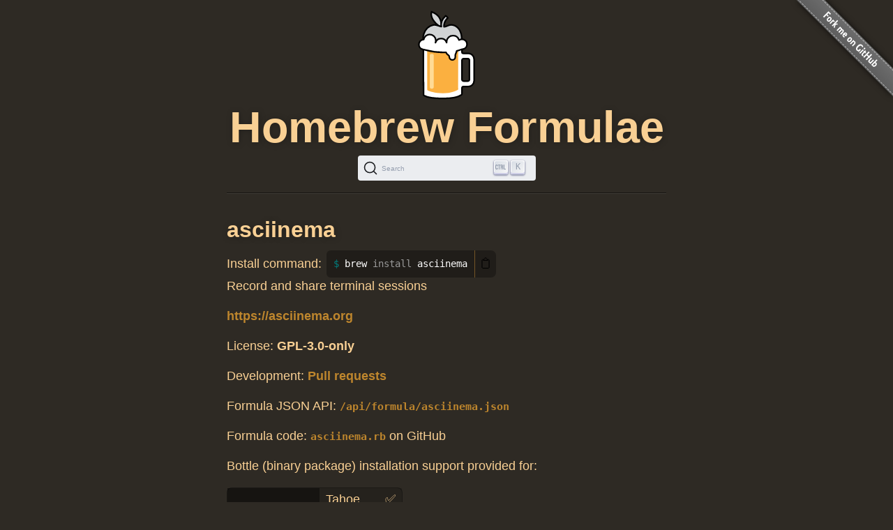

--- FILE ---
content_type: text/html; charset=utf-8
request_url: https://formulae.brew.sh/formula/asciinema
body_size: 2996
content:
<!DOCTYPE html>
<html lang="en">
  <head>
    <meta http-equiv="Content-Security-Policy"
          content="default-src 'none';
                    connect-src https://D9HG3G8GS4-dsn.algolia.net;
                    font-src data: https://fonts.gstatic.com;
                    img-src 'self' https://avatars2.githubusercontent.com https://avatars.githubusercontent.com;
                    object-src 'none';
                    
                    script-src 'self' 'unsafe-inline' https://cdnjs.cloudflare.com ;
                    style-src 'self' 'unsafe-inline' https://cdnjs.cloudflare.com;
                    
                    ">
    <meta http-equiv="Content-Type" content="text/html; charset=utf-8">
    <title>asciinema — Homebrew Formulae</title>
    <!-- Begin Jekyll SEO tag v2.8.0 -->
<meta name="generator" content="Jekyll v4.4.1">
<meta property="og:title" content="asciinema">
<meta property="og:locale" content="en_US">
<meta name="description" content="Homebrew’s package index">
<meta property="og:description" content="Homebrew’s package index">
<meta property="og:site_name" content="Homebrew Formulae">
<meta property="og:image" content="/assets/img/homebrew-256x256.png">
<meta property="og:type" content="website">
<meta name="twitter:card" content="summary_large_image">
<meta property="twitter:image" content="/assets/img/homebrew-256x256.png">
<meta property="twitter:title" content="asciinema">
<meta name="twitter:site" content="@MacHomebrew">
<meta property="article:publisher" content="https://www.facebook.com/machomebrew/">
<script type="application/ld+json">
{"@context":"https://schema.org","@type":"WebPage","description":"Homebrew’s package index","headline":"asciinema","image":"/assets/img/homebrew-256x256.png","publisher":{"@type":"Organization","logo":{"@type":"ImageObject","url":"/assets/img/homebrew.svg"}},"url":"/formula/asciinema"}</script>
<!-- End Jekyll SEO tag -->

    <meta name="viewport" content="width=device-width">
    <link rel="icon" href="/assets/img/favicon.ico" sizes="48x48">
    <link rel="icon" href="/assets/img/homebrew.svg" sizes="any" type="image/svg+xml">
    <link rel="apple-touch-icon" href="/assets/img/apple-touch-icon.png">
    <link rel="stylesheet" href="/assets/css/style.css" type="text/css" media="screen">
    <link rel="preconnect" href="https://D9HG3G8GS4-dsn.algolia.net" crossorigin>
    <link rel="preload" href="https://cdnjs.cloudflare.com/ajax/libs/docsearch-css/3.9.0/style.min.css" integrity="sha512-sIgq4M6w/5zPkFzkEpaTuKtZnko/4fsTWj/4XcsVLfpj5q68YkybfOxxLidjo5yZ16dsidABSz4RaapCvzbntQ==" crossorigin="anonymous" referrerpolicy="no-referrer" as="style" media="screen" onload="this.onload=null;this.rel='stylesheet'">
    </head>
  <body>
    <div id="wrap">
      <header id="header">
        <img alt="Homebrew Formulae logo" src="/assets/img/homebrew.svg" width="128" height="128">
        <h1><a href="/">Homebrew Formulae</a></h1>
        <div id="search-container"></div>

        </header>

      <main> 
        <div id="default">
  <h2>
    asciinema</h2>
<div class="install">
    <span class="label">Install command: </span>
    <div class="copyable"><figure class="highlight"><pre><code class="language-bash" data-lang="bash">brew <span class="nb">install </span>asciinema</code></pre></figure></div>
</div>

<p class="desc">Record and share terminal sessions</p>
<p class="homepage"><a rel="nofollow" href="https://asciinema.org">https://asciinema.org</a></p>
<p>License:
        <strong>GPL-3.0-only</strong>
</p>

<p>Development: <a rel="nofollow" href="https://github.com/Homebrew/homebrew-core/pulls?q=sort:updated-desc+is:pr+asciinema+in:title">Pull requests</a></p>

<p>Formula JSON API: <a rel="alternate" type="application/json" href="/api/formula/asciinema.json"><code>/api/formula/asciinema.json</code></a></p>

<p>Formula code: <a rel="alternate" target="_blank" href="https://github.com/Homebrew/homebrew-core/blob/6f8f0f166802a41d54c12251b2f75c1b9b6f5599/Formula/a/asciinema.rb"><code>asciinema.rb</code></a> on GitHub</p>

<p>Bottle (binary package) installation support provided for:</p>
<table><tr><th rowspan="3" scope="rowgroup">macOS on<br>Apple Silicon</th>
            <td style="text-transform:capitalize;">
                tahoe</td>
            <td>✅</td>
        </tr><tr>
            <td style="text-transform:capitalize;">
                sequoia</td>
            <td>✅</td>
        </tr><tr>
            <td style="text-transform:capitalize;">
                sonoma</td>
            <td>✅</td>
        </tr>
    <tr><th colspan="3"></th></tr><tr><th rowspan="1" scope="rowgroup">macOS on<br>Intel</th>
            <td style="text-transform:capitalize;">
                sonoma</td>
            <td>✅</td>
        </tr>
    <tr><th colspan="3"></th></tr>
        <tr><th rowspan="2" scope="rowgroup">Linux</th>
            <td>
                ARM64</td>
            <td>✅</td>
        </tr>
        <tr>
            <td>
                x86_64</td>
            <td>✅</td>
        </tr></table>

<p>Current versions:</p>
<table>
    <tr>
        <td><strong>stable</strong></td>
        <td>✅</td>
        <td>3.1.0</td>
    </tr>
    <tr>
        <td><strong>head</strong></td>
        <td>⚡️</td>
        <td>HEAD</td>
    </tr>
</table>
<p>Depends on when building from source:</p>
<table><tr>
        <td><a href="/formula/rust">rust</a></td>
        <td>1.92.0</td>
        <td>Safe, concurrent, practical language</td>
</tr></table><p>Analytics:</p>
<table><tr>
        <th colspan="2">Installs (30 days)</th>
    </tr><tr>
        <td><code>asciinema</code></td>
        <td class="number-data">2,098</td>
    </tr><tr>
        <td><code>asciinema --HEAD</code></td>
        <td class="number-data">1</td>
    </tr><tr>
        <th colspan="2">Installs on Request (30 days)</th>
    </tr><tr>
        <td><code>asciinema</code></td>
        <td class="number-data">2,097</td>
    </tr><tr>
        <td><code>asciinema --HEAD</code></td>
        <td class="number-data">1</td>
    </tr><tr>
        <th colspan="2">Build Errors (30 days)</th>
    </tr><tr>
        <td><code>asciinema</code></td>
        <td class="number-data">0</td>
    </tr><tr>
        <th colspan="2">Installs (90 days)</th>
    </tr><tr>
        <td><code>asciinema</code></td>
        <td class="number-data">5,080</td>
    </tr><tr>
        <td><code>asciinema --HEAD</code></td>
        <td class="number-data">3</td>
    </tr><tr>
        <th colspan="2">Installs on Request (90 days)</th>
    </tr><tr>
        <td><code>asciinema</code></td>
        <td class="number-data">5,081</td>
    </tr><tr>
        <td><code>asciinema --HEAD</code></td>
        <td class="number-data">3</td>
    </tr><tr>
        <th colspan="2">Installs (365 days)</th>
    </tr><tr>
        <td><code>asciinema</code></td>
        <td class="number-data">13,655</td>
    </tr><tr>
        <td><code>asciinema --HEAD</code></td>
        <td class="number-data">24</td>
    </tr><tr>
        <th colspan="2">Installs on Request (365 days)</th>
    </tr><tr>
        <td><code>asciinema</code></td>
        <td class="number-data">13,656</td>
    </tr><tr>
        <td><code>asciinema --HEAD</code></td>
        <td class="number-data">24</td>
    </tr>
</table>

</div>

        </main>
    </div>

    <aside>
      <a href="https://github.com/Homebrew/formulae.brew.sh">
        <img id="forkme" src="/assets/img/forkme_right_gray_6d6d6d.svg" alt="Fork me on GitHub">
      </a>
    </aside>
    <script>
      function loadLanguage(lang) {
        if (lang === null) {
          return;
        } else if (lang === 'en') {
          window.location.assign('/');
        } else {
          window.location.assign('/' + lang);
        }
      }

      function loadAnchors() {
        anchors.options = {
          placement: 'left',
          visible: 'hover',
        };
        anchors.add('#page > h2, #page > h3, #page > h4, #page > h5, #page > h6');
      };

      function loadSearch(lang, site) {
        docsearch(Object.assign(
          { searchParameters: { facetFilters: ['site: ' + site] } },
          { initialQuery: new URLSearchParams(window.location.search).get('search') },
          { placeholder: "Search Homebrew Formulae" },
          {"apiKey":"e3369d62b2366b374c54b2c5a2835a00","indexName":"brew_all","appId":"D9HG3G8GS4","container":"#search-container"}
        ));
      };

      

      let escapeHTML = (identity) => identity;

      if (window.trustedTypes && window.trustedTypes.createPolicy) {
        let policy = trustedTypes.createPolicy(
          "forceInner",
          {
            createHTML: (to_escape) => to_escape
          }
        );
        escapeHTML = (html) => policy.createHTML(html);
      };

      async function setupCopyables() {
        if (navigator.clipboard) {
          for (const element of document.getElementsByClassName('copyable')) {
            let text = element.innerText.trim();
            if (text.startsWith('$')) {
              text = text.substr(1).trimLeft();
            }


            const button = document.createElement('button');
            button.innerHTML = escapeHTML('📋');
            button.setAttribute('aria-label', 'Copy to clipboard');
            button.onclick = () => {
              navigator.clipboard.writeText(text);
              button.innerHTML = escapeHTML('✅');
              setTimeout(() => button.innerHTML=escapeHTML('📋'), 1000);
            }
            element.appendChild(button);
          }
        }
      }

      window.addEventListener("DOMContentLoaded", function() {
        setupCopyables();
      });
    </script>
    <script src="https://cdnjs.cloudflare.com/ajax/libs/anchor-js/5.0.0/anchor.min.js" 
            integrity="sha512-byAcNWVEzFfu+tZItctr+WIMUJvpzT2kokkqcBq+VsrM3OrC5Aj9E2gh+hHpU0XNA3wDmX4sDbV5/nkhvTrj4w==" 
            crossorigin="anonymous" 
            referrerpolicy="no-referrer"
            onload="loadAnchors()"
            async></script>
    <script src="https://cdnjs.cloudflare.com/ajax/libs/docsearch-js/3.9.0/umd/index.min.js" 
            integrity="sha512-GQvKUarIhGPpbful5R03aNwrhDKd/b+KdasOD9Uq0SFTZHJV14rly+Uss2pKazgeZz+G3JQ0wk1ximS6crma/w==" 
            crossorigin="anonymous" 
            referrerpolicy="no-referrer"
            onload="loadSearch('', 'formulae')"
            async></script>
  </body>
</html>


--- FILE ---
content_type: image/svg+xml
request_url: https://formulae.brew.sh/assets/img/homebrew.svg
body_size: 948
content:
<svg clip-rule="evenodd" fill-rule="evenodd" stroke-linejoin="round" viewBox="0 0 180 271" xmlns="http://www.w3.org/2000/svg"><g stroke="#000" stroke-width="4.79"><path d="m74.54 50.33c.74-23.487-7.172-37.334-29.917-46.481-6.465 22.614 20.225 43.465 29.917 46.481z" fill="#d1d3d4"/><path d="m136.223 90.134c.74-19.286-4.131-27.07-7.787-32.636-3.709-5.192-12.609-13.352-23.544-13.694-10.341-.324-12.828 5.392-22.368 5.737-1.564-17.372 11.547-26.905 11.547-26.905s-3.585-5.067-6.551-6.305c-4.266 3.791-16.008 16.436-13.291 32.708-8.778-1.678-14.974-6.702-24.195-4.888-12.562 2.472-22.917 10.067-28.819 26.733-5.901 16.667 2.083 36.111 3.819 41.664 1.737 5.558 14.584 29.164 24.653 32.638 10.067 3.475 10.07 1.909 15.452-.173 5.383-2.083 13.54-5.902 25.522-1.561 11.975 4.339 13.537 5.379 21 .519 7.469-4.859 17.188-19.962 19.443-24.303 2.257-4.339 3.473-6.597 4.17-8.853 7.256-3.621.283-3.397.949-20.681z" fill="#d1d3d4"/><path d="m155.714 231.084a18 18 0 0 0 18.064-17.998c.002-18.273.002-46.51.002-64.833a18 18 0 0 0 -18-18h-14.838a4 4 0 0 1 -4-4v-9.43h-117.03l.295 138.213a4.001 4.001 0 0 0 1.85 3.365c5.212 3.018 21.921 8.75 57.004 8.75 35.825 0 51.839-7.674 56.424-11.139a3.979 3.979 0 0 0 1.438-3.062c.019-3.825.019-12.688.019-17.924a3.999 3.999 0 0 1 4.083-3.999c4.401.062 9.674.071 14.689.057zm-18.772-79.806c0-1.326.527-2.598 1.464-3.536a5.004 5.004 0 0 1 3.536-1.464h12.738c1.326 0 2.598.527 3.536 1.464a5.004 5.004 0 0 1 1.464 3.536v58.185a5.004 5.004 0 0 1 -1.464 3.536 5.004 5.004 0 0 1 -3.536 1.464h-12.738a5.004 5.004 0 0 1 -3.536-1.464 5.004 5.004 0 0 1 -1.464-3.536z" fill="#fff" fill-rule="nonzero"/></g><path d="m31.449 115.663v123.986c0 1.431.764 2.753 2.003 3.467 5.061 2.412 19.743 8.169 45.484 8.169 25.912 0 40.158-6.995 44.928-9.878a3.987 3.987 0 0 0 1.827-3.351c.011-16.441.011-122.393.011-122.393z" fill="#fbb040"/><path d="m35.521.249v112.816" fill="none" stroke="#ffdb96" stroke-linecap="round" stroke-linejoin="miter" stroke-width="11.96" transform="matrix(1 0 0 .84931 9.782 136.452)"/><path d="m98.555 141.106c0-2-1.177-4.388-3.11-5.587a16.734 16.734 0 0 1 -6.942-8.3c-25.591.861-48.949-3.633-60.716-6.806a98.218 98.218 0 0 0 -9.171-2.13c-7.043-1.397-12.396-7.582-12.396-15.018 0-8.185 6.494-14.836 14.608-15.127 1.565-8.657 9.121-15.229 18.229-15.229 10.242 0 18.544 8.304 18.544 18.545 0 2.155-.389 4.218-1.064 6.144l.055.009c2.287-7.153 8.983-12.336 16.896-12.336 7.862 0 14.522 5.122 16.848 12.208a18.673 18.673 0 0 1 -.101-1.947c0-10.652 8.634-19.286 19.284-19.286 8.622 0 15.919 5.659 18.388 13.462l1.681-.438a15.083 15.083 0 0 1 7.432-1.955c8.369 0 15.154 6.785 15.151 15.152 0 7.666-5.691 14.001-13.079 15.012a22.339 22.339 0 0 0 -4.891 1.27c-4.391 1.655-8.881 3.027-13.417 4.159a16.66 16.66 0 0 1 -1.909 6.231 20.723 20.723 0 0 0 -2.38 11.257c-.002.236.007 1.472.007 1.71 0 4.956-4.016 7.972-8.976 7.972a8.971 8.971 0 0 1 -8.971-8.972z" fill="#fff" stroke="#000" stroke-linecap="round" stroke-width="4.79"/></svg>